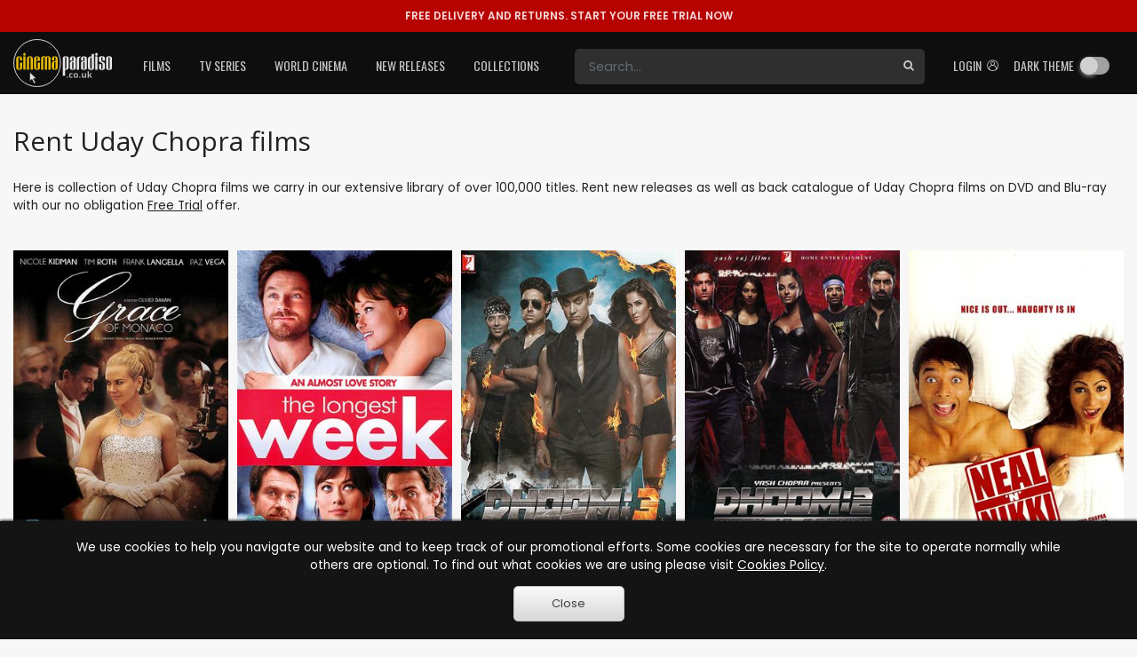

--- FILE ---
content_type: text/html; charset=utf-8
request_url: https://www.cinemaparadiso.co.uk/celebrity/uday-chopra
body_size: 96041
content:


<!DOCTYPE html >
<html>
<head id="Head1"><meta http-equiv="X-UA-Compatible" content="IE=edge" /><meta name="viewport" content="width=device-width, initial-scale=1" /><title>
	Uday Chopra films | DVD Rental | CinemaParadiso.co.uk
</title><meta content="Cinema Paradiso" name="author" /><meta http-equiv="content-language" content="en-gb" /><meta property="og:site_name" content="CinemaParadiso.co.uk" /><meta content="Copyright Cinema Paradiso 2003-2020. All Rights Reserved." name="dcterms.rights" /><meta name="msapplication-config" content="none" /><link rel="shortcut icon" href="/rental-dvds/rental/img/favicon.ico" type="image/x-icon" /><link href="https://fonts.googleapis.com/css2?family=Oswald:wght@400;500&amp;family=Poppins:wght@400;600;700&amp;display=swap" rel="stylesheet" /><link rel="preconnect" href="https://fonts.googleapis.com" /><link rel="preconnect" href="https://fonts.gstatic.com" crossorigin="" /><link href="https://fonts.googleapis.com/css2?family=Poppins:wght@500;800&amp;display=swap" rel="stylesheet" />
        <link href="https://fonts.googleapis.com/css?family=Open+Sans:300,400,600,700,800" rel="stylesheet">
        
            <link href="/rental-dvds/rental/20251026.min.css" type="text/css" rel="stylesheet"/>
        
    
    <meta property="og:url" content="https://www.cinemaparadiso.co.uk/celebrity/uday-chopra"/><link rel="canonical" href="https://www.cinemaparadiso.co.uk/celebrity/uday-chopra"/>

<meta property="og:title" content="Uday Chopra films | DVD Rental | CinemaParadiso.co.uk" ><meta name="description" content="Rent Uday Chopra films. Rent new releases as well as back catalog titles with Uday Chopra" /><meta property="og:description" content="Rent Uday Chopra films. Rent new releases as well as back catalog titles with Uday Chopra" ></head>
<body id="body" class="Chrome109 not-logged-in no-js pg-background toggle-dark-theme">
    <!-- Google Tag Manager -->
    <script>
        window.dataLayer = window.dataLayer || [];
        window.dataLayer.push(
        
        );
        (function (w, d, s, l, i) {
            w[l] = w[l] || []; w[l].push({
                'gtm.start':
                    new Date().getTime(), event: 'gtm.js'
            }); var f = d.getElementsByTagName(s)[0],
                j = d.createElement(s), dl = l != 'dataLayer' ? '&l=' + l : ''; j.async = true; j.src =
                    'https://www.googletagmanager.com/gtm.js?id=' + i + dl; f.parentNode.insertBefore(j, f);
        })(window, document, 'script', 'dataLayer', 'GTM-TT73ZJV');</script>
     
    
    <!-- Google Tag Manager (noscript) -->
    <noscript>
        <iframe src="https://www.googletagmanager.com/ns.html?id=GTM-TT73ZJV"
            height="0" width="0" style="display: none; visibility: hidden"></iframe>
    </noscript>
    <!-- End Google Tag Manager (noscript) -->

    
    
    <header id="header" class="toggle-dark-theme dark-theme has-topbar">
    <div id="pTopBar" class="alert alert-error alert-topbar">
	
        <a href='https://www.cinemaparadiso.co.uk/create-account'><span class="free-delivery-title">FREE DELIVERY AND RETURNS.&nbsp;</span>START YOUR FREE TRIAL NOW</a>
    
</div>
    <div id="navWrapper">
        <nav class="navbar navbar-expand-lg main-nav">
            <div class="container page-holder body-padding">
                <div class="logo-content">
                    <button id="toggleNavBtn" class="navbar-toggler collapsed" type="button" aria-controls="mainNavList" aria-expanded="false" aria-label="Toggle navigation">
                        <span class="navbar-toggler-icon"></span>
                    </button>
                    <a class="logo" href='https://www.cinemaparadiso.co.uk'>
                        <img src="/shared-w/images/logo.svg" alt="Cinema Paradiso" />
                    </a>
                </div>
                <div id="pSettings" class="right-box">
	
                    <ul class="navbar-nav">
                        <li id="searchToggle" class="nav-item search">
                            <a role="button" class="btn-search-toggle collapsed" aria-controls="searchForm" aria-expanded="false" aria-label="Toggle search">
                                <span class="ic cpi-search"></span>
                            </a>
                        </li>
                        <li id="login" class="nav-item">
                            <a id="hplLogIn" class="nav-link" href="https://www.cinemaparadiso.co.uk/account/login">
                                <span class="text">
                                    Login&nbsp;
                                </span>
                                <span class="ic cpi-user-2"></span>
                            </a>
                        </li>
                        <li id="darkMode" class="nav-item dark-mode-toggle-not-logged-in">
                            <div class="nav-link"><div class="dropdown-item dark-theme-btn-box"><span class="cpi-dark-theme icon"></span><div class="cp-checkbox-toggle"><label>Dark theme</label><input type="checkbox" class="cb-update-dark-theme"/></div></div></div>
                        </li>
                        
                        
                        
                        
                    </ul>
                
</div>
                <div id="pSearchForm" class="collapse">
	
                    <form id="form-search" name="form-search" class="search-box" method="post" action='https://www.cinemaparadiso.co.uk/catalog-w/Search.aspx'>
                        <div id="search-wrapper" class="search-group">
                            <input id="form-search-field" type="text" class="form-control search" name="form-search-field" placeholder="Search..." aria-label="Search" />
                            <button id="form-search-button" type="submit" class="btn-search">
                                <span class="ic cpi-search"></span>
                            </button>
                        </div>
                    </form>
                
</div>
                <div id="mainNavList" class="collapse navbar-collapse">
	
                    <ul class="navbar-nav">
                        <li class="nav-item dropdown">
                            <a id="filmsDropdown" class="nav-link dropdown-toggle" role="button" aria-expanded="false" href="https://www.cinemaparadiso.co.uk/films">Films</a>
                            <div id="hd_ctrHeader_ctl00_Films_new2_pDDMenu" class="dropdown-menu cp-menu-box menu-table" aria-labelledby="filmsDropdown">
		
    <div class="col">
        
        <a class="dropdown-item" href="https://www.cinemaparadiso.co.uk/films/cinema-paradisos-top-100-films">Cinema Paradiso's Top 100 Films</a>
        
    
        <a class="dropdown-item" href="https://www.cinemaparadiso.co.uk/films/films-coming-soon">Films Coming Soon</a>
        
    
        <a class="dropdown-item" href="https://www.cinemaparadiso.co.uk/films/films-in-cinema">Films in Cinema</a>
        
    
        <a class="dropdown-item" href="https://www.cinemaparadiso.co.uk/films/new-film-dvd-releases">New Film DVD Releases</a>
        
    
    </div>
    <div id="hd_ctrHeader_ctl00_Films_new2_pDivider" class="dropdown-divider">

		</div>
    <div class="col">
        <div class="col-content cp-scroll">
            <div class="items">
                
        <a class="dropdown-item" href="https://www.cinemaparadiso.co.uk/films/british-films">British Films</a>
        
    
        <a class="dropdown-item" href="https://www.cinemaparadiso.co.uk/films/action-and-adventure-films">Action & Adventure Films</a>
        
    
        <a class="dropdown-item" href="https://www.cinemaparadiso.co.uk/films/adult-films">Adult Films</a>
        
    
        <a class="dropdown-item" href="https://www.cinemaparadiso.co.uk/films/anime-and-animation-films">Anime & Animation Films</a>
        
    
        <a class="dropdown-item" href="https://www.cinemaparadiso.co.uk/films/bollywood-films">Bollywood Films</a>
        
    
        <a class="dropdown-item" href="https://www.cinemaparadiso.co.uk/films/children-and-family-films">Children & Family Films</a>
        
    
        <a class="dropdown-item" href="https://www.cinemaparadiso.co.uk/films/classic-films">Classic Films</a>
        
    
        <a class="dropdown-item" href="https://www.cinemaparadiso.co.uk/films/comedy-films">Comedy Films</a>
        
    
        <a class="dropdown-item" href="https://www.cinemaparadiso.co.uk/films/documentary-films">Documentary Films</a>
        
    
        <a class="dropdown-item" href="https://www.cinemaparadiso.co.uk/films/drama-films">Drama Films</a>
        
    
        <a class="dropdown-item" href="https://www.cinemaparadiso.co.uk/films/collections">Film Collections</a>
        
    
        <a class="dropdown-item" href="https://www.cinemaparadiso.co.uk/films/horror-films">Horror Films</a>
        
    
        <a class="dropdown-item" href="https://www.cinemaparadiso.co.uk/films/lesbian-and-gay-films">Lesbian & Gay Films</a>
        
    
        <a class="dropdown-item" href="https://www.cinemaparadiso.co.uk/films/music-and-musicals-films">Music & Musicals Films</a>
        
    
        <a class="dropdown-item" href="https://www.cinemaparadiso.co.uk/films/performing-arts-films">Performing Arts Films</a>
        
    
        <a class="dropdown-item" href="https://www.cinemaparadiso.co.uk/films/romantic-films">Romantic Films</a>
        
    
        <a class="dropdown-item" href="https://www.cinemaparadiso.co.uk/films/sci-fi-and-fantasy-films">Sci-Fi & Fantasy Films</a>
        
    
        <a class="dropdown-item" href="https://www.cinemaparadiso.co.uk/films/special-interest-films">Special Interest Films</a>
        
    
        <a class="dropdown-item" href="https://www.cinemaparadiso.co.uk/films/sports-and-sport-films">Sports & Sport Films</a>
        
    
        <a class="dropdown-item" href="https://www.cinemaparadiso.co.uk/films/thriller-films">Thriller Films</a>
        
    
            </div>
        </div>
    </div>

	</div>

                        </li>
                        <li class="nav-item dropdown">
                            <a id="tvSeriesDropdown" class="nav-link dropdown-toggle" role="button" aria-expanded="false" href="https://www.cinemaparadiso.co.uk/tv-series">TV Series</a>
                            <div id="hd_ctrHeader_ctl00_TVSeries_new2_pDDMenu" class="dropdown-menu cp-menu-box menu-table" aria-labelledby="tvSeriesDropdown">
		
    <div class="col">
        
        <a class="dropdown-item" href="https://www.cinemaparadiso.co.uk/tv-series/new-tv-releases">New TV Series</a>
        
    
        <a class="dropdown-item" href="https://www.cinemaparadiso.co.uk/tv-series/top-100-tv-series">Top 100 TV Series</a>
        
    
        <a class="dropdown-item" href="https://www.cinemaparadiso.co.uk/tv-series/tv-series-coming-soon">TV Series Coming Soon</a>
        
    
    </div>
    <div id="hd_ctrHeader_ctl00_TVSeries_new2_pDivider" class="dropdown-divider">

		</div>
    <div class="col">
        <div class="col-content cp-scroll">
            <div class="items">
                
        <a class="dropdown-item" href="https://www.cinemaparadiso.co.uk/tv-series/british-tv">British TV</a>
        
    
        <a class="dropdown-item" href="https://www.cinemaparadiso.co.uk/films/children-and-family-films/kids-tv">Kid's TV</a>
        
    
        <a class="dropdown-item" href="https://www.cinemaparadiso.co.uk/tv-series/tv-action-and-adventure">TV Action & Adventure</a>
        
    
        <a class="dropdown-item" href="https://www.cinemaparadiso.co.uk/tv-series/tv-animated-comedies">TV Animated Comedies</a>
        
    
        <a class="dropdown-item" href="https://www.cinemaparadiso.co.uk/tv-series/tv-anime-and-animation">TV Anime & Animation</a>
        
    
        <a class="dropdown-item" href="https://www.cinemaparadiso.co.uk/tv-series/tv-children-and-family">TV Children & Family</a>
        
    
        <a class="dropdown-item" href="https://www.cinemaparadiso.co.uk/tv-series/tv-classics">TV Classics</a>
        
    
        <a class="dropdown-item" href="https://www.cinemaparadiso.co.uk/tv-series/tv-comedies">TV Comedies</a>
        
    
        <a class="dropdown-item" href="https://www.cinemaparadiso.co.uk/tv-series/tv-courtroom-dramas">TV Courtroom Dramas</a>
        
    
        <a class="dropdown-item" href="https://www.cinemaparadiso.co.uk/tv-series/tv-crimes">TV Crimes</a>
        
    
        <a class="dropdown-item" href="https://www.cinemaparadiso.co.uk/tv-series/tv-documentaries">TV Documentaries</a>
        
    
        <a class="dropdown-item" href="https://www.cinemaparadiso.co.uk/tv-series/tv-dramas">TV Dramas</a>
        
    
        <a class="dropdown-item" href="https://www.cinemaparadiso.co.uk/tv-series/tv-general">TV General</a>
        
    
        <a class="dropdown-item" href="https://www.cinemaparadiso.co.uk/tv-series/tv-horror">TV Horror</a>
        
    
        <a class="dropdown-item" href="https://www.cinemaparadiso.co.uk/tv-series/tv-medical-dramas">TV Medical Dramas</a>
        
    
        <a class="dropdown-item" href="https://www.cinemaparadiso.co.uk/tv-series/tv-military-and-war-dramas">TV Military & War Dramas</a>
        
    
        <a class="dropdown-item" href="https://www.cinemaparadiso.co.uk/tv-series/tv-mysteries">TV Mysteries</a>
        
    
        <a class="dropdown-item" href="https://www.cinemaparadiso.co.uk/tv-series/political">TV Political</a>
        
    
        <a class="dropdown-item" href="https://www.cinemaparadiso.co.uk/tv-series/tv-reality-programming">TV Reality Programming</a>
        
    
        <a class="dropdown-item" href="https://www.cinemaparadiso.co.uk/tv-series/tv-romance">TV Romance</a>
        
    
        <a class="dropdown-item" href="https://www.cinemaparadiso.co.uk/tv-series/tv-sci-fi-and-fantasy">TV Sci-Fi & Fantasy</a>
        
    
        <a class="dropdown-item" href="https://www.cinemaparadiso.co.uk/tv-series/collections">TV Series Collections</a>
        
    
        <a class="dropdown-item" href="https://www.cinemaparadiso.co.uk/tv-series/tv-sitcoms">TV Sitcoms</a>
        
    
        <a class="dropdown-item" href="https://www.cinemaparadiso.co.uk/tv-series/tv-soaps">TV Soaps</a>
        
    
        <a class="dropdown-item" href="https://www.cinemaparadiso.co.uk/tv-series/tv-teen-dramas">TV Teen Dramas</a>
        
    
        <a class="dropdown-item" href="https://www.cinemaparadiso.co.uk/tv-series/tv-thrillers">TV Thrillers</a>
        
    
        <a class="dropdown-item" href="https://www.cinemaparadiso.co.uk/tv-series/tv-westerns">TV Westerns</a>
        
    
            </div>
        </div>
    </div>

	</div>

                        </li>
                        <li class="nav-item dropdown">
                            <a id="worldCinemaDropdown" class="nav-link dropdown-toggle" role="button" aria-expanded="false" href="https://www.cinemaparadiso.co.uk/world-cinema">World Cinema</a>
                            <div id="hd_ctrHeader_ctl00_WorldCinema_new2_pDDMenu" class="dropdown-menu cp-menu-box menu-table" aria-labelledby="worldCinemaDropdown">
		
    <div class="col">
        
        <a class="dropdown-item" href="https://www.cinemaparadiso.co.uk/world-cinema/new-world-cinema-releases">New World Cinema Releases</a>
        
    
        <a class="dropdown-item" href="https://www.cinemaparadiso.co.uk/world-cinema/top-100-films">Top 100 Films</a>
        
    
        <a class="dropdown-item" href="https://www.cinemaparadiso.co.uk/world-cinema/world-cinema-films-coming-soon">World Cinema Films Coming Soon</a>
        
    
    </div>
    <div id="hd_ctrHeader_ctl00_WorldCinema_new2_pDivider" class="dropdown-divider">

		</div>
    <div class="col">
        <div class="col-content cp-scroll">
            <div class="items">
                
        <a class="dropdown-item" href="https://www.cinemaparadiso.co.uk/world-cinema/afghanistan-films">Afghanistan films</a>
        
    
        <a class="dropdown-item" href="https://www.cinemaparadiso.co.uk/world-cinema/albanian-films">Albanian films</a>
        
    
        <a class="dropdown-item" href="https://www.cinemaparadiso.co.uk/world-cinema/algerian-films">Algerian films</a>
        
    
        <a class="dropdown-item" href="https://www.cinemaparadiso.co.uk/world-cinema/argentinian-films">Argentinian films</a>
        
    
        <a class="dropdown-item" href="https://www.cinemaparadiso.co.uk/world-cinema/australian-films">Australian films</a>
        
    
        <a class="dropdown-item" href="https://www.cinemaparadiso.co.uk/world-cinema/austrian-films">Austrian films</a>
        
    
        <a class="dropdown-item" href="https://www.cinemaparadiso.co.uk/world-cinema/bangladeshi-films">Bangladeshi films</a>
        
    
        <a class="dropdown-item" href="https://www.cinemaparadiso.co.uk/world-cinema/belgian-films">Belgian films</a>
        
    
        <a class="dropdown-item" href="https://www.cinemaparadiso.co.uk/world-cinema/bolivian-films">Bolivian films</a>
        
    
        <a class="dropdown-item" href="https://www.cinemaparadiso.co.uk/world-cinema/bosnian-films">Bosnian films</a>
        
    
        <a class="dropdown-item" href="https://www.cinemaparadiso.co.uk/world-cinema/brazilian-films">Brazilian films</a>
        
    
        <a class="dropdown-item" href="https://www.cinemaparadiso.co.uk/world-cinema/bulgarian-films">Bulgarian films</a>
        
    
        <a class="dropdown-item" href="https://www.cinemaparadiso.co.uk/world-cinema/cambodian-films">Cambodian films</a>
        
    
        <a class="dropdown-item" href="https://www.cinemaparadiso.co.uk/world-cinema/canadian-films">Canadian films</a>
        
    
        <a class="dropdown-item" href="https://www.cinemaparadiso.co.uk/world-cinema/chilean-films">Chilean films</a>
        
    
        <a class="dropdown-item" href="https://www.cinemaparadiso.co.uk/world-cinema/chinese-films">Chinese films</a>
        
    
        <a class="dropdown-item" href="https://www.cinemaparadiso.co.uk/world-cinema/colombian-films">Colombian films</a>
        
    
        <a class="dropdown-item" href="https://www.cinemaparadiso.co.uk/world-cinema/croatian-films">Croatian films</a>
        
    
        <a class="dropdown-item" href="https://www.cinemaparadiso.co.uk/world-cinema/cuban-films">Cuban films</a>
        
    
        <a class="dropdown-item" href="https://www.cinemaparadiso.co.uk/world-cinema/czech-films">Czech films</a>
        
    
        <a class="dropdown-item" href="https://www.cinemaparadiso.co.uk/world-cinema/czechoslovakian-films">Czechoslovakian films</a>
        
    
        <a class="dropdown-item" href="https://www.cinemaparadiso.co.uk/world-cinema/danish-films">Danish films</a>
        
    
        <a class="dropdown-item" href="https://www.cinemaparadiso.co.uk/world-cinema/dutch-films">Dutch films</a>
        
    
        <a class="dropdown-item" href="https://www.cinemaparadiso.co.uk/world-cinema/egyptian-films">Egyptian films</a>
        
    
        <a class="dropdown-item" href="https://www.cinemaparadiso.co.uk/world-cinema/estonian-films">Estonian films</a>
        
    
        <a class="dropdown-item" href="https://www.cinemaparadiso.co.uk/world-cinema/ethiopian-films">Ethiopian films</a>
        
    
        <a class="dropdown-item" href="https://www.cinemaparadiso.co.uk/world-cinema/finnish-films">Finnish films</a>
        
    
        <a class="dropdown-item" href="https://www.cinemaparadiso.co.uk/world-cinema/french-films">French films</a>
        
    
        <a class="dropdown-item" href="https://www.cinemaparadiso.co.uk/world-cinema/georgian-films">Georgian films</a>
        
    
        <a class="dropdown-item" href="https://www.cinemaparadiso.co.uk/world-cinema/german-films">German films</a>
        
    
        <a class="dropdown-item" href="https://www.cinemaparadiso.co.uk/world-cinema/greek-films">Greek films</a>
        
    
        <a class="dropdown-item" href="https://www.cinemaparadiso.co.uk/world-cinema/guatemala">Guatemala</a>
        
    
        <a class="dropdown-item" href="https://www.cinemaparadiso.co.uk/world-cinema/holland-films">Holland films</a>
        
    
        <a class="dropdown-item" href="https://www.cinemaparadiso.co.uk/world-cinema/hong-kong-films">Hong Kong films</a>
        
    
        <a class="dropdown-item" href="https://www.cinemaparadiso.co.uk/world-cinema/hungarian-films">Hungarian films</a>
        
    
        <a class="dropdown-item" href="https://www.cinemaparadiso.co.uk/world-cinema/icelandic-films">Icelandic films</a>
        
    
        <a class="dropdown-item" href="https://www.cinemaparadiso.co.uk/world-cinema/indian-films">Indian films</a>
        
    
        <a class="dropdown-item" href="https://www.cinemaparadiso.co.uk/world-cinema/indonesian-films">Indonesian films</a>
        
    
        <a class="dropdown-item" href="https://www.cinemaparadiso.co.uk/world-cinema/iranian-films">Iranian films</a>
        
    
        <a class="dropdown-item" href="https://www.cinemaparadiso.co.uk/world-cinema/iraqi-films">Iraqi films</a>
        
    
        <a class="dropdown-item" href="https://www.cinemaparadiso.co.uk/world-cinema/irish-films">Irish films</a>
        
    
        <a class="dropdown-item" href="https://www.cinemaparadiso.co.uk/world-cinema/israeli-films">Israeli films</a>
        
    
        <a class="dropdown-item" href="https://www.cinemaparadiso.co.uk/world-cinema/italian-films">Italian films</a>
        
    
        <a class="dropdown-item" href="https://www.cinemaparadiso.co.uk/world-cinema/jamaican-films">Jamaican films</a>
        
    
        <a class="dropdown-item" href="https://www.cinemaparadiso.co.uk/world-cinema/japanese-films">Japanese films</a>
        
    
        <a class="dropdown-item" href="https://www.cinemaparadiso.co.uk/world-cinema/kazakhstani-films">Kazakhstani films</a>
        
    
        <a class="dropdown-item" href="https://www.cinemaparadiso.co.uk/world-cinema/kenyan-films">Kenyan films</a>
        
    
        <a class="dropdown-item" href="https://www.cinemaparadiso.co.uk/world-cinema/korean-films">Korean films</a>
        
    
        <a class="dropdown-item" href="https://www.cinemaparadiso.co.uk/world-cinema/kyrgyzstani-films">Kyrgyzstani films</a>
        
    
        <a class="dropdown-item" href="https://www.cinemaparadiso.co.uk/world-cinema/latvian-films">Latvian films</a>
        
    
        <a class="dropdown-item" href="https://www.cinemaparadiso.co.uk/world-cinema/lebanese-films">Lebanese films</a>
        
    
        <a class="dropdown-item" href="https://www.cinemaparadiso.co.uk/world-cinema/lithuanian-films">Lithuanian films</a>
        
    
        <a class="dropdown-item" href="https://www.cinemaparadiso.co.uk/world-cinema/luxembourgian-films">Luxembourgian films</a>
        
    
        <a class="dropdown-item" href="https://www.cinemaparadiso.co.uk/world-cinema/malaysian-films">Malaysian films</a>
        
    
        <a class="dropdown-item" href="https://www.cinemaparadiso.co.uk/world-cinema/malian-films">Malian films</a>
        
    
        <a class="dropdown-item" href="https://www.cinemaparadiso.co.uk/world-cinema/mexican-films">Mexican films</a>
        
    
        <a class="dropdown-item" href="https://www.cinemaparadiso.co.uk/world-cinema/mongolian-films">Mongolian films</a>
        
    
        <a class="dropdown-item" href="https://www.cinemaparadiso.co.uk/world-cinema/moroccan-films">Moroccan films</a>
        
    
        <a class="dropdown-item" href="https://www.cinemaparadiso.co.uk/world-cinema/nepali-films">Nepali films</a>
        
    
        <a class="dropdown-item" href="https://www.cinemaparadiso.co.uk/world-cinema/new-zealands-films">New Zealand's films</a>
        
    
        <a class="dropdown-item" href="https://www.cinemaparadiso.co.uk/world-cinema/nigerian-films">Nigerian films</a>
        
    
        <a class="dropdown-item" href="https://www.cinemaparadiso.co.uk/world-cinema/norwegian-films">Norwegian films</a>
        
    
        <a class="dropdown-item" href="https://www.cinemaparadiso.co.uk/world-cinema/pakistani-films">Pakistani films</a>
        
    
        <a class="dropdown-item" href="https://www.cinemaparadiso.co.uk/world-cinema/palestinian-films">Palestinian films</a>
        
    
        <a class="dropdown-item" href="https://www.cinemaparadiso.co.uk/world-cinema/peruvian-films">Peruvian films</a>
        
    
        <a class="dropdown-item" href="https://www.cinemaparadiso.co.uk/world-cinema/philippine-films">Philippine films</a>
        
    
        <a class="dropdown-item" href="https://www.cinemaparadiso.co.uk/world-cinema/polish-films">Polish films</a>
        
    
        <a class="dropdown-item" href="https://www.cinemaparadiso.co.uk/world-cinema/portuguese-films">Portuguese films</a>
        
    
        <a class="dropdown-item" href="https://www.cinemaparadiso.co.uk/world-cinema/puerto-rican-films">Puerto Rican films</a>
        
    
        <a class="dropdown-item" href="https://www.cinemaparadiso.co.uk/world-cinema/republic-of-macedonia-films">Republic of Macedonia films</a>
        
    
        <a class="dropdown-item" href="https://www.cinemaparadiso.co.uk/world-cinema/romanian-films">Romanian films</a>
        
    
        <a class="dropdown-item" href="https://www.cinemaparadiso.co.uk/world-cinema/russian-films">Russian films</a>
        
    
        <a class="dropdown-item" href="https://www.cinemaparadiso.co.uk/world-cinema/saudi-arabian-films">Saudi Arabian films</a>
        
    
        <a class="dropdown-item" href="https://www.cinemaparadiso.co.uk/world-cinema/senegal-films">Senegal films</a>
        
    
        <a class="dropdown-item" href="https://www.cinemaparadiso.co.uk/world-cinema/serbian-films">Serbian films</a>
        
    
        <a class="dropdown-item" href="https://www.cinemaparadiso.co.uk/world-cinema/singaporean-films">Singaporean films</a>
        
    
        <a class="dropdown-item" href="https://www.cinemaparadiso.co.uk/world-cinema/slovakia">Slovakia</a>
        
    
        <a class="dropdown-item" href="https://www.cinemaparadiso.co.uk/world-cinema/slovenian-films">Slovenian films</a>
        
    
        <a class="dropdown-item" href="https://www.cinemaparadiso.co.uk/world-cinema/south-african-films">South African films</a>
        
    
        <a class="dropdown-item" href="https://www.cinemaparadiso.co.uk/world-cinema/soviet-union-films">Soviet Union films</a>
        
    
        <a class="dropdown-item" href="https://www.cinemaparadiso.co.uk/world-cinema/spanish-films">Spanish films</a>
        
    
        <a class="dropdown-item" href="https://www.cinemaparadiso.co.uk/world-cinema/sri-lankan-films">Sri Lankan films</a>
        
    
        <a class="dropdown-item" href="https://www.cinemaparadiso.co.uk/world-cinema/swedish-films">Swedish films</a>
        
    
        <a class="dropdown-item" href="https://www.cinemaparadiso.co.uk/world-cinema/swiss-films">Swiss films</a>
        
    
        <a class="dropdown-item" href="https://www.cinemaparadiso.co.uk/world-cinema/taiwanese-films">Taiwanese films</a>
        
    
        <a class="dropdown-item" href="https://www.cinemaparadiso.co.uk/world-cinema/thai-films">Thai films</a>
        
    
        <a class="dropdown-item" href="https://www.cinemaparadiso.co.uk/world-cinema/tunisian-films">Tunisian films</a>
        
    
        <a class="dropdown-item" href="https://www.cinemaparadiso.co.uk/world-cinema/turkish-films">Turkish films</a>
        
    
        <a class="dropdown-item" href="https://www.cinemaparadiso.co.uk/world-cinema/ugandan-films">Uganda</a>
        
    
        <a class="dropdown-item" href="https://www.cinemaparadiso.co.uk/world-cinema/ukrainian-films">Ukrainian films</a>
        
    
        <a class="dropdown-item" href="https://www.cinemaparadiso.co.uk/world-cinema/united-arab-emirates-films">United Arab Emirates films</a>
        
    
        <a class="dropdown-item" href="https://www.cinemaparadiso.co.uk/world-cinema/uruguayan-films">Uruguayan films</a>
        
    
        <a class="dropdown-item" href="https://www.cinemaparadiso.co.uk/world-cinema/venezuela-films">Venezuela films</a>
        
    
        <a class="dropdown-item" href="https://www.cinemaparadiso.co.uk/world-cinema/vietnamese-films">Vietnamese films</a>
        
    
        <a class="dropdown-item" href="https://www.cinemaparadiso.co.uk/world-cinema/yugoslavian-films">Yugoslavian films</a>
        
    
        <a class="dropdown-item" href="https://www.cinemaparadiso.co.uk/world-cinema/action-and-adventure">Action & Adventure</a>
        
    
        <a class="dropdown-item" href="https://www.cinemaparadiso.co.uk/world-cinema/adult">Adult</a>
        
    
        <a class="dropdown-item" href="https://www.cinemaparadiso.co.uk/world-cinema/anime-and-animation">Anime & Animation</a>
        
    
        <a class="dropdown-item" href="https://www.cinemaparadiso.co.uk/world-cinema/bollywood">Bollywood</a>
        
    
        <a class="dropdown-item" href="https://www.cinemaparadiso.co.uk/world-cinema/children-and-family">Children & Family</a>
        
    
        <a class="dropdown-item" href="https://www.cinemaparadiso.co.uk/world-cinema/classics">Classics</a>
        
    
        <a class="dropdown-item" href="https://www.cinemaparadiso.co.uk/world-cinema/comedy">Comedy</a>
        
    
        <a class="dropdown-item" href="https://www.cinemaparadiso.co.uk/world-cinema/documentary">Documentary</a>
        
    
        <a class="dropdown-item" href="https://www.cinemaparadiso.co.uk/world-cinema/drama">Drama</a>
        
    
        <a class="dropdown-item" href="https://www.cinemaparadiso.co.uk/world-cinema/horror">Horror</a>
        
    
        <a class="dropdown-item" href="https://www.cinemaparadiso.co.uk/world-cinema/lesbian-and-gay">Lesbian & Gay</a>
        
    
        <a class="dropdown-item" href="https://www.cinemaparadiso.co.uk/world-cinema/music-and-musicals">Music & Musicals</a>
        
    
        <a class="dropdown-item" href="https://www.cinemaparadiso.co.uk/world-cinema/performing-arts">Performing Arts</a>
        
    
        <a class="dropdown-item" href="https://www.cinemaparadiso.co.uk/world-cinema/romance">Romance</a>
        
    
        <a class="dropdown-item" href="https://www.cinemaparadiso.co.uk/world-cinema/sci-fi-and-fantasy">Sci-Fi & Fantasy</a>
        
    
        <a class="dropdown-item" href="https://www.cinemaparadiso.co.uk/world-cinema/special-interest">Special Interest</a>
        
    
        <a class="dropdown-item" href="https://www.cinemaparadiso.co.uk/world-cinema/sports-and-sport-films">Sports & Sport Films</a>
        
    
        <a class="dropdown-item" href="https://www.cinemaparadiso.co.uk/world-cinema/thrillers">Thrillers</a>
        
    
            </div>
        </div>
    </div>

	</div>

                        </li>
                        <li class="nav-item dropdown">
                            <a id="newReleasesDropdown" class="nav-link dropdown-toggle" role="button" aria-expanded="false" href="https://www.cinemaparadiso.co.uk/new-releases">New Releases</a>
                            <div id="hd_ctrHeader_ctl00_NewReleases_new2_pDDMenu" class="dropdown-menu cp-menu-box" aria-labelledby="newReleasesDropdown">
		
    <div class="col">
        
        <a class="dropdown-item" href="https://www.cinemaparadiso.co.uk/films/new-film-releases">New Film Releases</a>
        
    
        <a class="dropdown-item" href="https://www.cinemaparadiso.co.uk/tv-series/new-tv-releases">New TV Series</a>
        
    
        <a class="dropdown-item" href="https://www.cinemaparadiso.co.uk/world-cinema/new-world-cinema-releases">New World Cinema Releases</a>
        
    
        <a class="dropdown-item" href="https://www.cinemaparadiso.co.uk/news/">News</a>
        
    
    </div>
    
    <div class="col">
        <div class="col-content cp-scroll">
            <div class="items">
                
            </div>
        </div>
    </div>

	</div>

                        </li>
                        <li class="nav-item dropdown">
                            <a id="collectionsDropdown" class="nav-link dropdown-toggle" role="button" aria-expanded="false" href="https://www.cinemaparadiso.co.uk/collections">Collections</a>
                            <div id="hd_ctrHeader_ctl00_Collections_new2_pDDMenu" class="dropdown-menu cp-menu-box" aria-labelledby="collectionsDropdown">
		
    <div class="col">
        
        <a class="dropdown-item" href="https://www.cinemaparadiso.co.uk/films/collections">Film Collections</a>
        
    
        <a class="dropdown-item" href="https://www.cinemaparadiso.co.uk/tv-series/collections">TV Series Collections</a>
        
    
        <a class="dropdown-item" href="https://www.cinemaparadiso.co.uk/award-winners">Award Winners</a>
        
    
        <a class="dropdown-item" href="https://www.cinemaparadiso.co.uk/award-winners/nominations/bafta-2025.aspx">BAFTA Voting 2025</a>
        
    
        <a class="dropdown-item" href="https://www.cinemaparadiso.co.uk/award-winners/nominations/oscar-2025.aspx">Oscar Voting 2025</a>
        
    
        <div class="dropdown-divider">

		</div>
        
    
        <a class="dropdown-item" href="https://www.cinemaparadiso.co.uk/films/collections/film-history/the-history-of-film/cinema-paradisos-2025-centenary-club-october--december-part-2">Cinema Paradiso's 2025 Centenary Club: October - December: Part 2</a>
        
    
        <a class="dropdown-item" href="https://www.cinemaparadiso.co.uk/films/collections/film-history/the-history-of-film/cinema-paradisos-2025-centenary-club-october--december-part-1">Cinema Paradiso's 2025 Centenary Club: October - December: Part 1</a>
        
    
        <a class="dropdown-item" href="https://www.cinemaparadiso.co.uk/films/collections/the-instant-experts-guide/remembering-rob-reiner-an-instant-experts-special">Remembering Rob Reiner: An Instant Expert's Special</a>
        
    
    </div>
    
    <div class="col">
        <div class="col-content cp-scroll">
            <div class="items">
                
            </div>
        </div>
    </div>

	</div>

                        </li>
                        
                        <li id="darkModeMobile" class="nav-item dark-mode-toggle-not-logged-in-mobile">
                            <div class="nav-link"><div class="dropdown-item dark-theme-btn-box"><span class="cpi-dark-theme icon"></span><div class="cp-checkbox-toggle"><label>Dark theme</label><input type="checkbox" class="cb-update-dark-theme"/></div></div></div>
                        </li>
                    </ul>
                
</div>
                <div id="notificationsMobile" class="collapse navbar-collapse"></div>
                <div id="customerMenuMobile" class="collapse navbar-collapse">
                    
                </div>
            </div>
        </nav>
    </div>
    <div id="loader-line"></div>
</header>
<div class="header-spacer"></div>


    
    
    

    <div class="page-holder body-padding film-catalog">
        
        
    <h1>
        Rent Uday Chopra films</h1>
    <p class="intro">
        Here is collection of Uday Chopra films we carry in our extensive library of over 100,000 titles. Rent new releases as well as back catalogue of Uday Chopra films on DVD and Blu-ray with our no obligation <a href="https://www.cinemaparadiso.co.uk/create-account">Free Trial</a> offer.
    </p>
    <div id="people-page">
        

<div class="celebrities-alphabet">
    
</div>
<div id="mB_mmB_ctrP_ctrBaseSlider_p" class="cp-slick-slider slick-slider clearfix  show-film-details-pop">
	
        
        <div id="mB_mmB_ctrP_ctrBaseSlider_ctl00_r_el_0" class="el image-view slick-slide" data-filmid="161523">
		
            <div class="inner">
                <a href="https://www.cinemaparadiso.co.uk/rentals/grace-of-monaco-161523.html"><img title="Grace of Monaco Online DVD Rental" class="i" src="https://cdn-2.cinemaparadiso.co.uk/1410110615433_l.jpg" /></a>
                <span class="touch-box"></span>
                <span class="a-box">
                    <div class="lst-btn btn-sze col-red"><a href="https://www.cinemaparadiso.co.uk/create-account">Sign up</a></div><div class="star-box full-rate created" data-type="WithNotInterestedButton" data-filmid="161523" data-userrating="-1" data-filmrating="2.9"><span title="Not interested" class="star not-interested cpi-blocked" data-rating="0"></span><span title="Click to rate 'Hated It'" class="star film-rating cpi-star-full" data-rating="1"></span><span title="Click to rate 'Did not Like It'" class="star film-rating cpi-star-full" data-rating="2"></span><div class="partial-star-box"><span title="Click to rate 'Liked It'" class="star film-rating cpi-star-75" data-rating="3"></span><span title="Click to rate 'Liked It'" class="star empty cpi-star-full" data-rating="3"></span></div><span title="Click to rate 'Really Liked It'" class="star empty cpi-star-full" data-rating="4"></span><span title="Click to rate 'Loved It'" class="star empty cpi-star-full" data-rating="5"></span></div></span><span title="Show details" class="show-preview"></span>
            </div>
            <div class="title">
                <a href="https://www.cinemaparadiso.co.uk/rentals/grace-of-monaco-161523.html">Grace of Monaco</a>
            </div>
        
	</div>
    
        
        <div id="mB_mmB_ctrP_ctrBaseSlider_ctl00_r_el_1" class="el image-view slick-slide" data-filmid="170650">
		
            <div class="inner">
                <a href="https://www.cinemaparadiso.co.uk/rentals/the-longest-week-170650.html"><img title="The Longest Week Online DVD Rental" class="i" src="https://cdn-2.cinemaparadiso.co.uk/14090512124313_l.jpg" /></a>
                <span class="touch-box"></span>
                <span class="a-box">
                    <div class="lst-btn btn-sze col-red"><a href="https://www.cinemaparadiso.co.uk/create-account">Sign up</a></div><div class="star-box full-rate created" data-type="WithNotInterestedButton" data-filmid="170650" data-userrating="-1" data-filmrating="2.9"><span title="Not interested" class="star not-interested cpi-blocked" data-rating="0"></span><span title="Click to rate 'Hated It'" class="star film-rating cpi-star-full" data-rating="1"></span><span title="Click to rate 'Did not Like It'" class="star film-rating cpi-star-full" data-rating="2"></span><div class="partial-star-box"><span title="Click to rate 'Liked It'" class="star film-rating cpi-star-75" data-rating="3"></span><span title="Click to rate 'Liked It'" class="star empty cpi-star-full" data-rating="3"></span></div><span title="Click to rate 'Really Liked It'" class="star empty cpi-star-full" data-rating="4"></span><span title="Click to rate 'Loved It'" class="star empty cpi-star-full" data-rating="5"></span></div></span><span title="Show details" class="show-preview"></span>
            </div>
            <div class="title">
                <a href="https://www.cinemaparadiso.co.uk/rentals/the-longest-week-170650.html">The Longest Week</a>
            </div>
        
	</div>
    
        
        <div id="mB_mmB_ctrP_ctrBaseSlider_ctl00_r_el_2" class="el image-view slick-slide" data-filmid="165098">
		
            <div class="inner">
                <a href="https://www.cinemaparadiso.co.uk/rentals/dhoom-3-165098.html"><img title="Dhoom 3 Online DVD Rental" class="i" src="https://cdn-2.cinemaparadiso.co.uk/15011209113212_l.jpg" /></a>
                <span class="touch-box"></span>
                <span class="a-box">
                    <div class="lst-btn btn-sze col-red"><a href="https://www.cinemaparadiso.co.uk/create-account">Sign up</a></div><div class="star-box full-rate created" data-type="WithNotInterestedButton" data-filmid="165098" data-userrating="-1" data-filmrating="3.1"><span title="Not interested" class="star not-interested cpi-blocked" data-rating="0"></span><span title="Click to rate 'Hated It'" class="star film-rating cpi-star-full" data-rating="1"></span><span title="Click to rate 'Did not Like It'" class="star film-rating cpi-star-full" data-rating="2"></span><span title="Click to rate 'Liked It'" class="star film-rating cpi-star-full" data-rating="3"></span><span title="Click to rate 'Really Liked It'" class="star empty cpi-star-full" data-rating="4"></span><span title="Click to rate 'Loved It'" class="star empty cpi-star-full" data-rating="5"></span></div></span><span title="Show details" class="show-preview"></span>
            </div>
            <div class="title">
                <a href="https://www.cinemaparadiso.co.uk/rentals/dhoom-3-165098.html">Dhoom 3</a>
            </div>
        
	</div>
    
        
        <div id="mB_mmB_ctrP_ctrBaseSlider_ctl00_r_el_3" class="el image-view slick-slide" data-filmid="14913">
		
            <div class="inner">
                <a href="https://www.cinemaparadiso.co.uk/rentals/dhoom-2-14913.html"><img title="Dhoom 2 Online DVD Rental" class="i" src="https://cdn-2.cinemaparadiso.co.uk/1405191132211_l.jpg" /></a>
                <span class="touch-box"></span>
                <span class="a-box">
                    <div class="lst-btn btn-sze col-red"><a href="https://www.cinemaparadiso.co.uk/create-account">Sign up</a></div><div class="star-box full-rate created" data-type="WithNotInterestedButton" data-filmid="14913" data-userrating="-1" data-filmrating="3.4"><span title="Not interested" class="star not-interested cpi-blocked" data-rating="0"></span><span title="Click to rate 'Hated It'" class="star film-rating cpi-star-full" data-rating="1"></span><span title="Click to rate 'Did not Like It'" class="star film-rating cpi-star-full" data-rating="2"></span><span title="Click to rate 'Liked It'" class="star film-rating cpi-star-full" data-rating="3"></span><div class="partial-star-box"><span title="Click to rate 'Really Liked It'" class="star film-rating cpi-star-50" data-rating="4"></span><span title="Click to rate 'Really Liked It'" class="star empty cpi-star-full" data-rating="4"></span></div><span title="Click to rate 'Loved It'" class="star empty cpi-star-full" data-rating="5"></span></div></span><span title="Show details" class="show-preview"></span>
            </div>
            <div class="title">
                <a href="https://www.cinemaparadiso.co.uk/rentals/dhoom-2-14913.html">Dhoom 2</a>
            </div>
        
	</div>
    
        
        <div id="mB_mmB_ctrP_ctrBaseSlider_ctl00_r_el_4" class="el image-view slick-slide" data-filmid="44944">
		
            <div class="inner">
                <a href="https://www.cinemaparadiso.co.uk/rentals/neal-n-nikki-44944.html"><img title="Neal &#39;N&#39; Nikki Online DVD Rental" class="i" src="https://cdn-2.cinemaparadiso.co.uk/2111111125251_l.jpg" /></a>
                <span class="touch-box"></span>
                <span class="a-box">
                    <div class="lst-btn btn-sze col-red"><a href="https://www.cinemaparadiso.co.uk/create-account">Sign up</a></div><div class="star-box full-rate created" data-type="WithNotInterestedButton" data-filmid="44944" data-userrating="-1" data-filmrating="2"><span title="Not interested" class="star not-interested cpi-blocked" data-rating="0"></span><span title="Click to rate 'Hated It'" class="star film-rating cpi-star-full" data-rating="1"></span><span title="Click to rate 'Did not Like It'" class="star film-rating cpi-star-full" data-rating="2"></span><span title="Click to rate 'Liked It'" class="star empty cpi-star-full" data-rating="3"></span><span title="Click to rate 'Really Liked It'" class="star empty cpi-star-full" data-rating="4"></span><span title="Click to rate 'Loved It'" class="star empty cpi-star-full" data-rating="5"></span></div></span><span title="Show details" class="show-preview"></span>
            </div>
            <div class="title">
                <a href="https://www.cinemaparadiso.co.uk/rentals/neal-n-nikki-44944.html">Neal 'N' Nikki</a>
            </div>
        
	</div>
    
        
        <div id="mB_mmB_ctrP_ctrBaseSlider_ctl00_r_el_5" class="el image-view slick-slide" data-filmid="10915">
		
            <div class="inner">
                <a href="https://www.cinemaparadiso.co.uk/rentals/dhoom-10915.html"><img title="Dhoom Online DVD Rental" class="i" src="https://cdn-2.cinemaparadiso.co.uk/12070202065015_l.jpg" /></a>
                <span class="touch-box"></span>
                <span class="a-box">
                    <div class="lst-btn btn-sze col-red"><a href="https://www.cinemaparadiso.co.uk/create-account">Sign up</a></div><div class="star-box full-rate created" data-type="WithNotInterestedButton" data-filmid="10915" data-userrating="-1" data-filmrating="3.3"><span title="Not interested" class="star not-interested cpi-blocked" data-rating="0"></span><span title="Click to rate 'Hated It'" class="star film-rating cpi-star-full" data-rating="1"></span><span title="Click to rate 'Did not Like It'" class="star film-rating cpi-star-full" data-rating="2"></span><span title="Click to rate 'Liked It'" class="star film-rating cpi-star-full" data-rating="3"></span><div class="partial-star-box"><span title="Click to rate 'Really Liked It'" class="star film-rating cpi-star-25" data-rating="4"></span><span title="Click to rate 'Really Liked It'" class="star empty cpi-star-full" data-rating="4"></span></div><span title="Click to rate 'Loved It'" class="star empty cpi-star-full" data-rating="5"></span></div></span><span title="Show details" class="show-preview"></span>
            </div>
            <div class="title">
                <a href="https://www.cinemaparadiso.co.uk/rentals/dhoom-10915.html">Dhoom</a>
            </div>
        
	</div>
    
        
        <div id="mB_mmB_ctrP_ctrBaseSlider_ctl00_r_el_6" class="el image-view slick-slide" data-filmid="3208">
		
            <div class="inner">
                <a href="https://www.cinemaparadiso.co.uk/rentals/kal-ho-naa-ho-tomorrow-may-not-be-3208.html"><img title="Kal Ho Naa Ho: Tomorrow May Not Be Online DVD Rental" class="i" src="https://cdn-2.cinemaparadiso.co.uk/2108051020315_l.jpg" /></a>
                <span class="touch-box"></span>
                <span class="a-box">
                    <div class="lst-btn btn-sze col-red"><a href="https://www.cinemaparadiso.co.uk/create-account">Sign up</a></div><div class="star-box full-rate created" data-type="WithNotInterestedButton" data-filmid="3208" data-userrating="-1" data-filmrating="3.9"><span title="Not interested" class="star not-interested cpi-blocked" data-rating="0"></span><span title="Click to rate 'Hated It'" class="star film-rating cpi-star-full" data-rating="1"></span><span title="Click to rate 'Did not Like It'" class="star film-rating cpi-star-full" data-rating="2"></span><span title="Click to rate 'Liked It'" class="star film-rating cpi-star-full" data-rating="3"></span><div class="partial-star-box"><span title="Click to rate 'Really Liked It'" class="star film-rating cpi-star-75" data-rating="4"></span><span title="Click to rate 'Really Liked It'" class="star empty cpi-star-full" data-rating="4"></span></div><span title="Click to rate 'Loved It'" class="star empty cpi-star-full" data-rating="5"></span></div></span><span title="Show details" class="show-preview"></span>
            </div>
            <div class="title">
                <a href="https://www.cinemaparadiso.co.uk/rentals/kal-ho-naa-ho-tomorrow-may-not-be-3208.html">Kal Ho Naa Ho: Tomorrow May Not Be</a>
            </div>
        
	</div>
    
        
        <div id="mB_mmB_ctrP_ctrBaseSlider_ctl00_r_el_7" class="el image-view slick-slide" data-filmid="44827">
		
            <div class="inner">
                <a href="https://www.cinemaparadiso.co.uk/rentals/mere-yaar-ki-shaadi-hai-44827.html"><img title="Mere Yaar Ki Shaadi Hai Online DVD Rental" class="i" src="https://cdn-2.cinemaparadiso.co.uk/18080308244622_l.jpg" /></a>
                <span class="touch-box"></span>
                <span class="a-box">
                    <div class="lst-btn btn-sze col-red"><a href="https://www.cinemaparadiso.co.uk/create-account">Sign up</a></div><div class="star-box full-rate created" data-type="WithNotInterestedButton" data-filmid="44827" data-userrating="-1" data-filmrating="2.8"><span title="Not interested" class="star not-interested cpi-blocked" data-rating="0"></span><span title="Click to rate 'Hated It'" class="star film-rating cpi-star-full" data-rating="1"></span><span title="Click to rate 'Did not Like It'" class="star film-rating cpi-star-full" data-rating="2"></span><div class="partial-star-box"><span title="Click to rate 'Liked It'" class="star film-rating cpi-star-75" data-rating="3"></span><span title="Click to rate 'Liked It'" class="star empty cpi-star-full" data-rating="3"></span></div><span title="Click to rate 'Really Liked It'" class="star empty cpi-star-full" data-rating="4"></span><span title="Click to rate 'Loved It'" class="star empty cpi-star-full" data-rating="5"></span></div></span><span title="Show details" class="show-preview"></span>
            </div>
            <div class="title">
                <a href="https://www.cinemaparadiso.co.uk/rentals/mere-yaar-ki-shaadi-hai-44827.html">Mere Yaar Ki Shaadi Hai</a>
            </div>
        
	</div>
    
        
        <div id="mB_mmB_ctrP_ctrBaseSlider_ctl00_r_el_8" class="el image-view slick-slide" data-filmid="44828">
		
            <div class="inner">
                <a href="https://www.cinemaparadiso.co.uk/rentals/mujhse-dosti-karoge-44828.html"><img title="Mujhse Dosti Karoge! Online DVD Rental" class="i" src="https://cdn-2.cinemaparadiso.co.uk/17083106453711_l.jpg" /></a>
                <span class="touch-box"></span>
                <span class="a-box">
                    <div class="lst-btn btn-sze col-red"><a href="https://www.cinemaparadiso.co.uk/create-account">Sign up</a></div><div class="star-box full-rate created" data-type="WithNotInterestedButton" data-filmid="44828" data-userrating="-1" data-filmrating="2.7"><span title="Not interested" class="star not-interested cpi-blocked" data-rating="0"></span><span title="Click to rate 'Hated It'" class="star film-rating cpi-star-full" data-rating="1"></span><span title="Click to rate 'Did not Like It'" class="star film-rating cpi-star-full" data-rating="2"></span><div class="partial-star-box"><span title="Click to rate 'Liked It'" class="star film-rating cpi-star-75" data-rating="3"></span><span title="Click to rate 'Liked It'" class="star empty cpi-star-full" data-rating="3"></span></div><span title="Click to rate 'Really Liked It'" class="star empty cpi-star-full" data-rating="4"></span><span title="Click to rate 'Loved It'" class="star empty cpi-star-full" data-rating="5"></span></div></span><span title="Show details" class="show-preview"></span>
            </div>
            <div class="title">
                <a href="https://www.cinemaparadiso.co.uk/rentals/mujhse-dosti-karoge-44828.html">Mujhse Dosti Karoge!</a>
            </div>
        
	</div>
    
        
        <div id="mB_mmB_ctrP_ctrBaseSlider_ctl00_r_el_9" class="el image-view slick-slide" data-filmid="8311">
		
            <div class="inner">
                <a href="https://www.cinemaparadiso.co.uk/rentals/my-kinda-music-vol1-8311.html"><img title="My Kinda Music: Vol.1 Online DVD Rental" class="i" src="https://cdn-2.cinemaparadiso.co.uk/16040411154415_l.jpg" /></a>
                <span class="touch-box"></span>
                <span class="a-box">
                    <div class="lst-btn btn-sze col-red"><a href="https://www.cinemaparadiso.co.uk/create-account">Sign up</a></div><div class="star-box full-rate created" data-type="WithNotInterestedButton" data-filmid="8311" data-userrating="-1" data-filmrating="0"><span title="Not interested" class="star not-interested cpi-blocked" data-rating="0"></span><span title="Click to rate 'Hated It'" class="star empty cpi-star-full" data-rating="1"></span><span title="Click to rate 'Did not Like It'" class="star empty cpi-star-full" data-rating="2"></span><span title="Click to rate 'Liked It'" class="star empty cpi-star-full" data-rating="3"></span><span title="Click to rate 'Really Liked It'" class="star empty cpi-star-full" data-rating="4"></span><span title="Click to rate 'Loved It'" class="star empty cpi-star-full" data-rating="5"></span></div></span><span title="Show details" class="show-preview"></span>
            </div>
            <div class="title">
                <a href="https://www.cinemaparadiso.co.uk/rentals/my-kinda-music-vol1-8311.html">My Kinda Music: Vol.1</a>
            </div>
        
	</div>
    
        
        <div id="mB_mmB_ctrP_ctrBaseSlider_ctl00_r_el_10" class="el image-view slick-slide" data-filmid="8546">
		
            <div class="inner">
                <a href="https://www.cinemaparadiso.co.uk/rentals/my-kinda-music-vol2-8546.html"><img title="My Kinda Music: Vol.2 Online DVD Rental" class="i" src="https://cdn-2.cinemaparadiso.co.uk/1604051045231_l.jpg" /></a>
                <span class="touch-box"></span>
                <span class="a-box">
                    <div class="lst-btn btn-sze col-red"><a href="https://www.cinemaparadiso.co.uk/create-account">Sign up</a></div><div class="star-box full-rate created" data-type="WithNotInterestedButton" data-filmid="8546" data-userrating="-1" data-filmrating="1"><span title="Not interested" class="star not-interested cpi-blocked" data-rating="0"></span><span title="Click to rate 'Hated It'" class="star film-rating cpi-star-full" data-rating="1"></span><span title="Click to rate 'Did not Like It'" class="star empty cpi-star-full" data-rating="2"></span><span title="Click to rate 'Liked It'" class="star empty cpi-star-full" data-rating="3"></span><span title="Click to rate 'Really Liked It'" class="star empty cpi-star-full" data-rating="4"></span><span title="Click to rate 'Loved It'" class="star empty cpi-star-full" data-rating="5"></span></div></span><span title="Show details" class="show-preview"></span>
            </div>
            <div class="title">
                <a href="https://www.cinemaparadiso.co.uk/rentals/my-kinda-music-vol2-8546.html">My Kinda Music: Vol.2</a>
            </div>
        
	</div>
    
        
        <div id="mB_mmB_ctrP_ctrBaseSlider_ctl00_r_el_11" class="el image-view slick-slide" data-filmid="8879">
		
            <div class="inner">
                <a href="https://www.cinemaparadiso.co.uk/rentals/mohabbatein-8879.html"><img title="Mohabbatein Online DVD Rental" class="i" src="https://cdn-2.cinemaparadiso.co.uk/12101306583625_l.jpg" /></a>
                <span class="touch-box"></span>
                <span class="a-box">
                    <div class="lst-btn btn-sze col-red"><a href="https://www.cinemaparadiso.co.uk/create-account">Sign up</a></div><div class="star-box full-rate created" data-type="WithNotInterestedButton" data-filmid="8879" data-userrating="-1" data-filmrating="3.7"><span title="Not interested" class="star not-interested cpi-blocked" data-rating="0"></span><span title="Click to rate 'Hated It'" class="star film-rating cpi-star-full" data-rating="1"></span><span title="Click to rate 'Did not Like It'" class="star film-rating cpi-star-full" data-rating="2"></span><span title="Click to rate 'Liked It'" class="star film-rating cpi-star-full" data-rating="3"></span><div class="partial-star-box"><span title="Click to rate 'Really Liked It'" class="star film-rating cpi-star-75" data-rating="4"></span><span title="Click to rate 'Really Liked It'" class="star empty cpi-star-full" data-rating="4"></span></div><span title="Click to rate 'Loved It'" class="star empty cpi-star-full" data-rating="5"></span></div></span><span title="Show details" class="show-preview"></span>
            </div>
            <div class="title">
                <a href="https://www.cinemaparadiso.co.uk/rentals/mohabbatein-8879.html">Mohabbatein</a>
            </div>
        
	</div>
    
        
        <div id="mB_mmB_ctrP_ctrBaseSlider_ctl00_r_el_12" class="el image-view slick-slide" data-filmid="10913">
		
            <div class="inner">
                <a href="https://www.cinemaparadiso.co.uk/rentals/dilwale-dulhania-le-jayenge-10913.html"><img title="Dilwale Dulhania Le Jayenge Online DVD Rental" class="i" src="https://cdn-2.cinemaparadiso.co.uk/2109131020241_l.jpg" /></a>
                <span class="touch-box"></span>
                <span class="a-box">
                    <div class="lst-btn btn-sze col-red"><a href="https://www.cinemaparadiso.co.uk/create-account">Sign up</a></div><div class="star-box full-rate created" data-type="WithNotInterestedButton" data-filmid="10913" data-userrating="-1" data-filmrating="4"><span title="Not interested" class="star not-interested cpi-blocked" data-rating="0"></span><span title="Click to rate 'Hated It'" class="star film-rating cpi-star-full" data-rating="1"></span><span title="Click to rate 'Did not Like It'" class="star film-rating cpi-star-full" data-rating="2"></span><span title="Click to rate 'Liked It'" class="star film-rating cpi-star-full" data-rating="3"></span><span title="Click to rate 'Really Liked It'" class="star film-rating cpi-star-full" data-rating="4"></span><span title="Click to rate 'Loved It'" class="star empty cpi-star-full" data-rating="5"></span></div></span><span title="Show details" class="show-preview"></span>
            </div>
            <div class="title">
                <a href="https://www.cinemaparadiso.co.uk/rentals/dilwale-dulhania-le-jayenge-10913.html">Dilwale Dulhania Le Jayenge</a>
            </div>
        
	</div>
    


</div>

<div class="clearfix people-rest">
    <h2>Uday Chopra filmography</h2>
    <div class="colText1People">
        
<div class="cp-table people">
    <div class="body">
        <div class="row head">
            <span class="cover-col" aria-role="gridcell">Sort:</span>
            <span class="p-year-col" aria-role="gridcell">
                <a id="mB_mmB_ctrP_ctrFilmographyList_hplYear" title="Sort list by production year" rel="nofollow" href="https://www.cinemaparadiso.co.uk/celebrity/uday-chopra/?sortby=pyear">Year</a></span>
            <span class="title-col" aria-role="gridcell">
                <a id="mB_mmB_ctrP_ctrFilmographyList_hplFilm" title="Sort list by film title ascending" rel="nofollow" href="https://www.cinemaparadiso.co.uk/celebrity/uday-chopra/?sortby=film">Film</a></span>
            <span class="rating-ni-col" aria-role="gridcell">
                <a id="mB_mmB_ctrP_ctrFilmographyList_hplRating" title="Sort list best rated" rel="nofollow" href="https://www.cinemaparadiso.co.uk/celebrity/uday-chopra/?sortby=rating">Rating</a></span>
            <span class="add-col" aria-role="gridcell"></span>
        </div>
    </div>
    <h3>Uday Chopra as actor</h3>

        <div class="body" aria-role="grid">
    
        <div class="row">
            <span class="cover-col" aria-role="gridcell"><a href="https://www.cinemaparadiso.co.uk/rentals/dhoom-3-165098.html"><img title="Dhoom 3 Online DVD Rental" class="i show-toto" data-filmId="165098" src="https://cdn-2.cinemaparadiso.co.uk/15011209113212_s.jpg" /></a></span>
            <span id="mB_mmB_ctrP_ctrFilmographyList_ctl00_r_lYear_0" class="p-year-col selected" aria-role="gridcell">2013</span>
            <span id="mB_mmB_ctrP_ctrFilmographyList_ctl00_r_lTitle_0" class="title-col" aria-role="gridcell"><a title="Dhoom 3" class="show-toto" data-filmId="165098" href="https://www.cinemaparadiso.co.uk/rentals/dhoom-3-165098.html">Dhoom 3</a></span>
            <span id="mB_mmB_ctrP_ctrFilmographyList_ctl00_r_lRating_0" class="rating-ni-col" aria-role="gridcell"><div class="star-box full-rate" data-type="WithNotInterestedButton" data-filmid="165098" data-userrating="-1" data-filmrating="3.1"></div></span>
            <span class="add-col" aria-role="gridcell"><div class="lst-btn btn-sze col-red"><a href="https://www.cinemaparadiso.co.uk/create-account">Sign up</a></div></span>
        </div>
    
        <div class="row">
            <span class="cover-col" aria-role="gridcell"><a href="https://www.cinemaparadiso.co.uk/rentals/dhoom-2-14913.html"><img title="Dhoom 2 Online DVD Rental" class="i show-toto" data-filmId="14913" src="https://cdn-2.cinemaparadiso.co.uk/1405191132211_s.jpg" /></a></span>
            <span id="mB_mmB_ctrP_ctrFilmographyList_ctl00_r_lYear_1" class="p-year-col selected" aria-role="gridcell">2006</span>
            <span id="mB_mmB_ctrP_ctrFilmographyList_ctl00_r_lTitle_1" class="title-col" aria-role="gridcell"><a title="Dhoom 2" class="show-toto" data-filmId="14913" href="https://www.cinemaparadiso.co.uk/rentals/dhoom-2-14913.html">Dhoom 2</a></span>
            <span id="mB_mmB_ctrP_ctrFilmographyList_ctl00_r_lRating_1" class="rating-ni-col" aria-role="gridcell"><div class="star-box full-rate" data-type="WithNotInterestedButton" data-filmid="14913" data-userrating="-1" data-filmrating="3.4"></div></span>
            <span class="add-col" aria-role="gridcell"><div class="lst-btn btn-sze col-red"><a href="https://www.cinemaparadiso.co.uk/create-account">Sign up</a></div></span>
        </div>
    
        <div class="row">
            <span class="cover-col" aria-role="gridcell"><a href="https://www.cinemaparadiso.co.uk/rentals/neal-n-nikki-44944.html"><img title="Neal &#39;N&#39; Nikki Online DVD Rental" class="i show-toto" data-filmId="44944" src="https://cdn-2.cinemaparadiso.co.uk/2111111125251_s.jpg" /></a></span>
            <span id="mB_mmB_ctrP_ctrFilmographyList_ctl00_r_lYear_2" class="p-year-col selected" aria-role="gridcell">2005</span>
            <span id="mB_mmB_ctrP_ctrFilmographyList_ctl00_r_lTitle_2" class="title-col" aria-role="gridcell"><a title="Neal &#39;N&#39; Nikki" class="show-toto" data-filmId="44944" href="https://www.cinemaparadiso.co.uk/rentals/neal-n-nikki-44944.html">Neal 'N' Nikki</a></span>
            <span id="mB_mmB_ctrP_ctrFilmographyList_ctl00_r_lRating_2" class="rating-ni-col" aria-role="gridcell"><div class="star-box full-rate" data-type="WithNotInterestedButton" data-filmid="44944" data-userrating="-1" data-filmrating="2"></div></span>
            <span class="add-col" aria-role="gridcell"><div class="lst-btn btn-sze col-red"><a href="https://www.cinemaparadiso.co.uk/create-account">Sign up</a></div></span>
        </div>
    
        <div class="row">
            <span class="cover-col" aria-role="gridcell"><a href="https://www.cinemaparadiso.co.uk/rentals/dhoom-10915.html"><img title="Dhoom Online DVD Rental" class="i show-toto" data-filmId="10915" src="https://cdn-2.cinemaparadiso.co.uk/12070202065015_s.jpg" /></a></span>
            <span id="mB_mmB_ctrP_ctrFilmographyList_ctl00_r_lYear_3" class="p-year-col selected" aria-role="gridcell">2004</span>
            <span id="mB_mmB_ctrP_ctrFilmographyList_ctl00_r_lTitle_3" class="title-col" aria-role="gridcell"><a title="Dhoom" class="show-toto" data-filmId="10915" href="https://www.cinemaparadiso.co.uk/rentals/dhoom-10915.html">Dhoom</a></span>
            <span id="mB_mmB_ctrP_ctrFilmographyList_ctl00_r_lRating_3" class="rating-ni-col" aria-role="gridcell"><div class="star-box full-rate" data-type="WithNotInterestedButton" data-filmid="10915" data-userrating="-1" data-filmrating="3.3"></div></span>
            <span class="add-col" aria-role="gridcell"><div class="lst-btn btn-sze col-red"><a href="https://www.cinemaparadiso.co.uk/create-account">Sign up</a></div></span>
        </div>
    
        <div class="row">
            <span class="cover-col" aria-role="gridcell"><a href="https://www.cinemaparadiso.co.uk/rentals/kal-ho-naa-ho-tomorrow-may-not-be-3208.html"><img title="Kal Ho Naa Ho: Tomorrow May Not Be Online DVD Rental" class="i show-toto" data-filmId="3208" src="https://cdn-2.cinemaparadiso.co.uk/2108051020315_s.jpg" /></a></span>
            <span id="mB_mmB_ctrP_ctrFilmographyList_ctl00_r_lYear_4" class="p-year-col selected" aria-role="gridcell">2003</span>
            <span id="mB_mmB_ctrP_ctrFilmographyList_ctl00_r_lTitle_4" class="title-col" aria-role="gridcell"><a title="Kal Ho Naa Ho: Tomorrow May Not Be" class="show-toto" data-filmId="3208" href="https://www.cinemaparadiso.co.uk/rentals/kal-ho-naa-ho-tomorrow-may-not-be-3208.html">Kal Ho Naa Ho: Tomorrow May Not Be</a></span>
            <span id="mB_mmB_ctrP_ctrFilmographyList_ctl00_r_lRating_4" class="rating-ni-col" aria-role="gridcell"><div class="star-box full-rate" data-type="WithNotInterestedButton" data-filmid="3208" data-userrating="-1" data-filmrating="3.9"></div></span>
            <span class="add-col" aria-role="gridcell"><div class="lst-btn btn-sze col-red"><a href="https://www.cinemaparadiso.co.uk/create-account">Sign up</a></div></span>
        </div>
    
        <div class="row">
            <span class="cover-col" aria-role="gridcell"><a href="https://www.cinemaparadiso.co.uk/rentals/mere-yaar-ki-shaadi-hai-44827.html"><img title="Mere Yaar Ki Shaadi Hai Online DVD Rental" class="i show-toto" data-filmId="44827" src="https://cdn-2.cinemaparadiso.co.uk/18080308244622_s.jpg" /></a></span>
            <span id="mB_mmB_ctrP_ctrFilmographyList_ctl00_r_lYear_5" class="p-year-col selected" aria-role="gridcell">2002</span>
            <span id="mB_mmB_ctrP_ctrFilmographyList_ctl00_r_lTitle_5" class="title-col" aria-role="gridcell"><a title="Mere Yaar Ki Shaadi Hai" class="show-toto" data-filmId="44827" href="https://www.cinemaparadiso.co.uk/rentals/mere-yaar-ki-shaadi-hai-44827.html">Mere Yaar Ki Shaadi Hai</a></span>
            <span id="mB_mmB_ctrP_ctrFilmographyList_ctl00_r_lRating_5" class="rating-ni-col" aria-role="gridcell"><div class="star-box full-rate" data-type="WithNotInterestedButton" data-filmid="44827" data-userrating="-1" data-filmrating="2.8"></div></span>
            <span class="add-col" aria-role="gridcell"><div class="lst-btn btn-sze col-red"><a href="https://www.cinemaparadiso.co.uk/create-account">Sign up</a></div></span>
        </div>
    
        <div class="row">
            <span class="cover-col" aria-role="gridcell"><a href="https://www.cinemaparadiso.co.uk/rentals/mujhse-dosti-karoge-44828.html"><img title="Mujhse Dosti Karoge! Online DVD Rental" class="i show-toto" data-filmId="44828" src="https://cdn-2.cinemaparadiso.co.uk/17083106453711_s.jpg" /></a></span>
            <span id="mB_mmB_ctrP_ctrFilmographyList_ctl00_r_lYear_6" class="p-year-col selected" aria-role="gridcell">2002</span>
            <span id="mB_mmB_ctrP_ctrFilmographyList_ctl00_r_lTitle_6" class="title-col" aria-role="gridcell"><a title="Mujhse Dosti Karoge!" class="show-toto" data-filmId="44828" href="https://www.cinemaparadiso.co.uk/rentals/mujhse-dosti-karoge-44828.html">Mujhse Dosti Karoge!</a></span>
            <span id="mB_mmB_ctrP_ctrFilmographyList_ctl00_r_lRating_6" class="rating-ni-col" aria-role="gridcell"><div class="star-box full-rate" data-type="WithNotInterestedButton" data-filmid="44828" data-userrating="-1" data-filmrating="2.7"></div></span>
            <span class="add-col" aria-role="gridcell"><div class="lst-btn btn-sze col-red"><a href="https://www.cinemaparadiso.co.uk/create-account">Sign up</a></div></span>
        </div>
    
        <div class="row">
            <span class="cover-col" aria-role="gridcell"><a href="https://www.cinemaparadiso.co.uk/rentals/my-kinda-music-vol1-8311.html"><img title="My Kinda Music: Vol.1 Online DVD Rental" class="i show-toto" data-filmId="8311" src="https://cdn-2.cinemaparadiso.co.uk/16040411154415_s.jpg" /></a></span>
            <span id="mB_mmB_ctrP_ctrFilmographyList_ctl00_r_lYear_7" class="p-year-col selected" aria-role="gridcell">2001</span>
            <span id="mB_mmB_ctrP_ctrFilmographyList_ctl00_r_lTitle_7" class="title-col" aria-role="gridcell"><a title="My Kinda Music: Vol.1" class="show-toto" data-filmId="8311" href="https://www.cinemaparadiso.co.uk/rentals/my-kinda-music-vol1-8311.html">My Kinda Music: Vol.1</a></span>
            <span id="mB_mmB_ctrP_ctrFilmographyList_ctl00_r_lRating_7" class="rating-ni-col" aria-role="gridcell"><div class="star-box full-rate" data-type="WithNotInterestedButton" data-filmid="8311" data-userrating="-1" data-filmrating="0"></div></span>
            <span class="add-col" aria-role="gridcell"><div class="lst-btn btn-sze col-red"><a href="https://www.cinemaparadiso.co.uk/create-account">Sign up</a></div></span>
        </div>
    
        <div class="row">
            <span class="cover-col" aria-role="gridcell"><a href="https://www.cinemaparadiso.co.uk/rentals/my-kinda-music-vol2-8546.html"><img title="My Kinda Music: Vol.2 Online DVD Rental" class="i show-toto" data-filmId="8546" src="https://cdn-2.cinemaparadiso.co.uk/1604051045231_s.jpg" /></a></span>
            <span id="mB_mmB_ctrP_ctrFilmographyList_ctl00_r_lYear_8" class="p-year-col selected" aria-role="gridcell">2001</span>
            <span id="mB_mmB_ctrP_ctrFilmographyList_ctl00_r_lTitle_8" class="title-col" aria-role="gridcell"><a title="My Kinda Music: Vol.2" class="show-toto" data-filmId="8546" href="https://www.cinemaparadiso.co.uk/rentals/my-kinda-music-vol2-8546.html">My Kinda Music: Vol.2</a></span>
            <span id="mB_mmB_ctrP_ctrFilmographyList_ctl00_r_lRating_8" class="rating-ni-col" aria-role="gridcell"><div class="star-box full-rate" data-type="WithNotInterestedButton" data-filmid="8546" data-userrating="-1" data-filmrating="1"></div></span>
            <span class="add-col" aria-role="gridcell"><div class="lst-btn btn-sze col-red"><a href="https://www.cinemaparadiso.co.uk/create-account">Sign up</a></div></span>
        </div>
    
        <div class="row">
            <span class="cover-col" aria-role="gridcell"><a href="https://www.cinemaparadiso.co.uk/rentals/mohabbatein-8879.html"><img title="Mohabbatein Online DVD Rental" class="i show-toto" data-filmId="8879" src="https://cdn-2.cinemaparadiso.co.uk/12101306583625_s.jpg" /></a></span>
            <span id="mB_mmB_ctrP_ctrFilmographyList_ctl00_r_lYear_9" class="p-year-col selected" aria-role="gridcell">2000</span>
            <span id="mB_mmB_ctrP_ctrFilmographyList_ctl00_r_lTitle_9" class="title-col" aria-role="gridcell"><a title="Mohabbatein" class="show-toto" data-filmId="8879" href="https://www.cinemaparadiso.co.uk/rentals/mohabbatein-8879.html">Mohabbatein</a></span>
            <span id="mB_mmB_ctrP_ctrFilmographyList_ctl00_r_lRating_9" class="rating-ni-col" aria-role="gridcell"><div class="star-box full-rate" data-type="WithNotInterestedButton" data-filmid="8879" data-userrating="-1" data-filmrating="3.7"></div></span>
            <span class="add-col" aria-role="gridcell"><div class="lst-btn btn-sze col-red"><a href="https://www.cinemaparadiso.co.uk/create-account">Sign up</a></div></span>
        </div>
    
        <div class="row">
            <span class="cover-col" aria-role="gridcell"><a href="https://www.cinemaparadiso.co.uk/rentals/dilwale-dulhania-le-jayenge-10913.html"><img title="Dilwale Dulhania Le Jayenge Online DVD Rental" class="i show-toto" data-filmId="10913" src="https://cdn-2.cinemaparadiso.co.uk/2109131020241_s.jpg" /></a></span>
            <span id="mB_mmB_ctrP_ctrFilmographyList_ctl00_r_lYear_10" class="p-year-col selected" aria-role="gridcell">1995</span>
            <span id="mB_mmB_ctrP_ctrFilmographyList_ctl00_r_lTitle_10" class="title-col" aria-role="gridcell"><a title="Dilwale Dulhania Le Jayenge" class="show-toto" data-filmId="10913" href="https://www.cinemaparadiso.co.uk/rentals/dilwale-dulhania-le-jayenge-10913.html">Dilwale Dulhania Le Jayenge</a></span>
            <span id="mB_mmB_ctrP_ctrFilmographyList_ctl00_r_lRating_10" class="rating-ni-col" aria-role="gridcell"><div class="star-box full-rate" data-type="WithNotInterestedButton" data-filmid="10913" data-userrating="-1" data-filmrating="4"></div></span>
            <span class="add-col" aria-role="gridcell"><div class="lst-btn btn-sze col-red"><a href="https://www.cinemaparadiso.co.uk/create-account">Sign up</a></div></span>
        </div>
    
        </div>
    
<h3>Uday Chopra as producer</h3>

        <div class="body" aria-role="grid">
    
        <div class="row">
            <span class="cover-col" aria-role="gridcell"><a href="https://www.cinemaparadiso.co.uk/rentals/grace-of-monaco-161523.html"><img title="Grace of Monaco Online DVD Rental" class="i show-toto" data-filmId="161523" src="https://cdn-2.cinemaparadiso.co.uk/1410110615433_s.jpg" /></a></span>
            <span id="mB_mmB_ctrP_ctrFilmographyList_ctl01_r_lYear_0" class="p-year-col selected" aria-role="gridcell">2014</span>
            <span id="mB_mmB_ctrP_ctrFilmographyList_ctl01_r_lTitle_0" class="title-col" aria-role="gridcell"><a title="Grace of Monaco" class="show-toto" data-filmId="161523" href="https://www.cinemaparadiso.co.uk/rentals/grace-of-monaco-161523.html">Grace of Monaco</a></span>
            <span id="mB_mmB_ctrP_ctrFilmographyList_ctl01_r_lRating_0" class="rating-ni-col" aria-role="gridcell"><div class="star-box full-rate" data-type="WithNotInterestedButton" data-filmid="161523" data-userrating="-1" data-filmrating="2.9"></div></span>
            <span class="add-col" aria-role="gridcell"><div class="lst-btn btn-sze col-red"><a href="https://www.cinemaparadiso.co.uk/create-account">Sign up</a></div></span>
        </div>
    
        <div class="row">
            <span class="cover-col" aria-role="gridcell"><a href="https://www.cinemaparadiso.co.uk/rentals/the-longest-week-170650.html"><img title="The Longest Week Online DVD Rental" class="i show-toto" data-filmId="170650" src="https://cdn-2.cinemaparadiso.co.uk/14090512124313_s.jpg" /></a></span>
            <span id="mB_mmB_ctrP_ctrFilmographyList_ctl01_r_lYear_1" class="p-year-col selected" aria-role="gridcell">2014</span>
            <span id="mB_mmB_ctrP_ctrFilmographyList_ctl01_r_lTitle_1" class="title-col" aria-role="gridcell"><a title="The Longest Week" class="show-toto" data-filmId="170650" href="https://www.cinemaparadiso.co.uk/rentals/the-longest-week-170650.html">The Longest Week</a></span>
            <span id="mB_mmB_ctrP_ctrFilmographyList_ctl01_r_lRating_1" class="rating-ni-col" aria-role="gridcell"><div class="star-box full-rate" data-type="WithNotInterestedButton" data-filmid="170650" data-userrating="-1" data-filmrating="2.9"></div></span>
            <span class="add-col" aria-role="gridcell"><div class="lst-btn btn-sze col-red"><a href="https://www.cinemaparadiso.co.uk/create-account">Sign up</a></div></span>
        </div>
    
        </div>
    

</div>
<div id="mB_mmB_ctrP_ctrFilmographyList_panNav" class="pagingBox clearfix">
	
    
    
    

</div>

    </div>
    <div class="colText2People">
        
<div class="cp-table facts-box">

    <div class="facts-body">
        <h3>Uday Chopra co-stared ...</h3>
        <ul id="people-co-stars-ui">
    
        <li>
            <div class="clearfix">
                <div class="left">
                    <span>6 times with</span>
                    <a id="mB_mmB_ctrP_ctrPeopleFactsWR_ctl00_rpt_hpStar_0" title="See Abhishek Bachchan filmography" href="https://www.cinemaparadiso.co.uk/celebrity/abhishek-bachchan">Abhishek Bachchan</a>
                </div>
                <div class="right">
                    <span id="mB_mmB_ctrP_ctrPeopleFactsWR_ctl00_rpt_h_0" class="see-films" data-peopleId="18781" data-relatedId="15916" data-peopleTypeId="1">see films</span></div>
            </div>
            <div class="films" style="display: none">
            </div>
        </li>
    
        <li>
            <div class="clearfix">
                <div class="left">
                    <span>4 times with</span>
                    <a id="mB_mmB_ctrP_ctrPeopleFactsWR_ctl00_rpt_hpStar_1" title="See Jimmy Shergill filmography" href="https://www.cinemaparadiso.co.uk/celebrity/jimmy-shergill">Jimmy Shergill</a>
                </div>
                <div class="right">
                    <span id="mB_mmB_ctrP_ctrPeopleFactsWR_ctl00_rpt_h_1" class="see-films" data-peopleId="18781" data-relatedId="12570" data-peopleTypeId="1">see films</span></div>
            </div>
            <div class="films" style="display: none">
            </div>
        </li>
    
        <li>
            <div class="clearfix">
                <div class="left">
                    <span>3 times with</span>
                    <a id="mB_mmB_ctrP_ctrPeopleFactsWR_ctl00_rpt_hpStar_2" title="See Anupam Kher filmography" href="https://www.cinemaparadiso.co.uk/celebrity/anupam-kher">Anupam Kher</a>
                </div>
                <div class="right">
                    <span id="mB_mmB_ctrP_ctrPeopleFactsWR_ctl00_rpt_h_2" class="see-films" data-peopleId="18781" data-relatedId="222" data-peopleTypeId="1">see films</span></div>
            </div>
            <div class="films" style="display: none">
            </div>
        </li>
    
        <li>
            <div class="clearfix">
                <div class="left">
                    <span>3 times with</span>
                    <a id="mB_mmB_ctrP_ctrPeopleFactsWR_ctl00_rpt_hpStar_3" title="See Kajol filmography" href="https://www.cinemaparadiso.co.uk/celebrity/kajol">Kajol</a>
                </div>
                <div class="right">
                    <span id="mB_mmB_ctrP_ctrPeopleFactsWR_ctl00_rpt_h_3" class="see-films" data-peopleId="18781" data-relatedId="9541" data-peopleTypeId="1">see films</span></div>
            </div>
            <div class="films" style="display: none">
            </div>
        </li>
    
        <li>
            <div class="clearfix">
                <div class="left">
                    <span>3 times with</span>
                    <a id="mB_mmB_ctrP_ctrPeopleFactsWR_ctl00_rpt_hpStar_4" title="See Rani Mukerji filmography" href="https://www.cinemaparadiso.co.uk/celebrity/rani-mukerji">Rani Mukerji</a>
                </div>
                <div class="right">
                    <span id="mB_mmB_ctrP_ctrPeopleFactsWR_ctl00_rpt_h_4" class="see-films" data-peopleId="18781" data-relatedId="17778" data-peopleTypeId="1">see films</span></div>
            </div>
            <div class="films" style="display: none">
            </div>
        </li>
    
        <li>
            <div class="clearfix">
                <div class="left">
                    <span>3 times with</span>
                    <a id="mB_mmB_ctrP_ctrPeopleFactsWR_ctl00_rpt_hpStar_5" title="See Shah Rukh Khan filmography" href="https://www.cinemaparadiso.co.uk/celebrity/shah-rukh-khan">Shah Rukh Khan</a>
                </div>
                <div class="right">
                    <span id="mB_mmB_ctrP_ctrPeopleFactsWR_ctl00_rpt_h_5" class="see-films" data-peopleId="18781" data-relatedId="18629" data-peopleTypeId="1">see films</span></div>
            </div>
            <div class="films" style="display: none">
            </div>
        </li>
    
        <li>
            <div class="clearfix">
                <div class="left">
                    <span>3 times with</span>
                    <a id="mB_mmB_ctrP_ctrPeopleFactsWR_ctl00_rpt_hpStar_6" title="See Satish Shah filmography" href="https://www.cinemaparadiso.co.uk/celebrity/satish-shah">Satish Shah</a>
                </div>
                <div class="right">
                    <span id="mB_mmB_ctrP_ctrPeopleFactsWR_ctl00_rpt_h_6" class="see-films" data-peopleId="18781" data-relatedId="19004" data-peopleTypeId="1">see films</span></div>
            </div>
            <div class="films" style="display: none">
            </div>
        </li>
    
        <li>
            <div class="clearfix">
                <div class="left">
                    <span>3 times with</span>
                    <a id="mB_mmB_ctrP_ctrPeopleFactsWR_ctl00_rpt_hpStar_7" title="See Jugal Hansraj filmography" href="https://www.cinemaparadiso.co.uk/celebrity/jugal-hansraj">Jugal Hansraj</a>
                </div>
                <div class="right">
                    <span id="mB_mmB_ctrP_ctrPeopleFactsWR_ctl00_rpt_h_7" class="see-films" data-peopleId="18781" data-relatedId="18782" data-peopleTypeId="1">see films</span></div>
            </div>
            <div class="films" style="display: none">
            </div>
        </li>
    
        <li>
            <div class="clearfix">
                <div class="left">
                    <span>3 times with</span>
                    <a id="mB_mmB_ctrP_ctrPeopleFactsWR_ctl00_rpt_hpStar_8" title="See Arjun Sablok filmography" href="https://www.cinemaparadiso.co.uk/celebrity/arjun-sablok">Arjun Sablok</a>
                </div>
                <div class="right">
                    <span id="mB_mmB_ctrP_ctrPeopleFactsWR_ctl00_rpt_h_8" class="see-films" data-peopleId="18781" data-relatedId="80787" data-peopleTypeId="1">see films</span></div>
            </div>
            <div class="films" style="display: none">
            </div>
        </li>
    
        <li>
            <div class="clearfix">
                <div class="left">
                    <span>3 times with</span>
                    <a id="mB_mmB_ctrP_ctrPeopleFactsWR_ctl00_rpt_hpStar_9" title="See Aishwarya Rai Bachchan filmography" href="https://www.cinemaparadiso.co.uk/celebrity/aishwarya-rai-bachchan">Aishwarya Rai Bachchan</a>
                </div>
                <div class="right">
                    <span id="mB_mmB_ctrP_ctrPeopleFactsWR_ctl00_rpt_h_9" class="see-films" data-peopleId="18781" data-relatedId="136920" data-peopleTypeId="1">see films</span></div>
            </div>
            <div class="films" style="display: none">
            </div>
        </li>
    
        </ul>
    

    </div>
</div>

    </div>
</div>

    </div>

    </div>
    <a href="javascript:" id="return-to-top"><i class="cpi-icon cpi-arrow-small-up"></i></a>

    
    
    
<footer class="footer">
    <div class="container page-holder body-padding">
        <div class="row divider top">
            <div class="logo-col col-33">
                <a class="logo" href='https://www.cinemaparadiso.co.uk'>
                    <img src="/shared-w/images/logo.svg" alt="Cinema Paradiso" />
                </a>
            </div>
            <div class="featured-col col-66">
                <div class="quote">
                    <h2>FUSS-FREE, FAST DVD RENTAL ONLINE STARTS HERE.</h2>
                    <h4 class="sub-quote">UNLIMITED ONLINE DVD RENTAL OPTION :)</h4>
                </div>
                <div class="featured-id">Featured in</div>
                <ul class="featured-list">
                    <li class="list-item">
                        <span class="icon cpi-footer-the-guardian"></span>
                    </li>
                    <li class="list-item">
                        <span class="icon cpi-footer-bbc"></span>
                    </li>
                    <li class="list-item">
                        <span class="icon cpi-footer-observer"></span>
                    </li>
                    <li class="list-item">
                        <span class="icon cpi-footer-empire"></span>
                    </li>
                    <li class="list-item">
                        <span class="icon cpi-footer-which"></span>
                    </li>
                </ul>
            </div>
        </div>
        <div class="row middle">
            <div class="quote-col col-33">
                <div class="quote">
                    <h2>FUSS-FREE, FAST DVD RENTAL ONLINE STARTS HERE.</h2>
                    <h4 class="sub-quote">UNLIMITED ONLINE DVD RENTAL OPTION :)</h4>
                </div>
            </div>
            <div class="menus-col col-66">
                <div class="f-menus container">
                    <div class="row accordion" id="footerMenu">
                        <div class="col-25">
                            <button class="btn title collapsed">
                                HOW IT WORKS
                                <span class="cpi-down-arrow"></span>
                            </button>
                            <ul class="list collapse" id="collapseFooterHow">
                                <li>
                                    <a href="https://www.cinemaparadiso.co.uk/how-online-dvd-rental-works">How it Works?</a>
                                </li>
                                <li>
                                    <a href="https://www.cinemaparadiso.co.uk/help/41/?closed=true">How do I?</a>
                                </li>
                                <li>
                                    <a href="https://www.cinemaparadiso.co.uk/help/42/?closed=true">Subscription</a>
                                </li>
                                <li>
                                    <a href="https://www.cinemaparadiso.co.uk/help/43/?closed=true">Postage and Delivery</a>
                                </li>
                                
                                <li>
                                    <a href="https://www.cinemaparadiso.co.uk/friends">Friends for film</a>
                                </li>
                                <li>
                                    <a href="https://www.cinemaparadiso.co.uk/gift">Buy/Reedem Gift</a>
                                </li>
                                <li class="spacer"></li>
                            </ul>
                        </div>
                        <div class="col-25">
                            <button class="btn title collapsed">
                                RENTALS
                                <span class="cpi-down-arrow"></span>
                            </button>
                            <ul class="list collapse" id="collapseFooterRentals">
                                <li>
                                    <a href="https://www.cinemaparadiso.co.uk/rental-dvds/blu-ray-rental">Blu-ray Rental Online</a>
                                </li>
                                <li>
                                    <a href="https://www.cinemaparadiso.co.uk/rental-dvds/online-dvd-rental">Online DVD Rental</a>
                                </li>
                                <li>
                                    <a href="https://www.cinemaparadiso.co.uk/news">News</a>
                                </li>
                                <li>
                                    <a href="https://www.cinemaparadiso.co.uk/catalog/filmexplorer.aspx">Film Explorer</a>
                                </li>
                                <li>
                                    <a href="https://www.cinemaparadiso.co.uk/news/alternative-to-lovefilm">Alternative to LoveFilm</a>
                                </li>
                                <li class="spacer"></li>
                            </ul>
                        </div>
                        <div class="col-25">
                            <button class="btn title collapsed">
                                ABOUT
                                <span class="cpi-down-arrow"></span>
                            </button>
                            <ul class="list collapse" id="collapseFooterAbout">
                                <li>
                                    <a href="https://www.cinemaparadiso.co.uk/help/aboutus">About Us</a>
                                </li>
                                <li>
                                    <a href="https://www.cinemaparadiso.co.uk/affiliates">Affiliates</a>
                                </li>
                                <li>
                                    <a href="https://www.cinemaparadiso.co.uk/help/contactus/">Contact us</a>
                                </li>
                                <li>
                                    <a href="https://www.cinemaparadiso.co.uk/help/terms">Terms & Conditions</a>
                                </li>
                                <li>
                                    <a href="https://www.cinemaparadiso.co.uk/help/privacy">Privacy Policy</a>
                                </li>
                                <li class="spacer"></li>
                            </ul>
                        </div>
                        <div class="col-25">
                            <button class="btn title collapsed">
                                HELP AND SUPPORT
                                <span class="cpi-down-arrow"></span>
                            </button>
                            <ul class="list collapse" id="collapseFooterHelp">
                                <li>Need assistance?</li>
                                <li>
                                    <a href="https://www.cinemaparadiso.co.uk/help/contactus/" class="get-in-touch">Get in touch with us</a>
                                    <span class="ic ic-red cpi-right-arrow-2"></span>
                                </li>
                                <li class="spacer"></li>
                            </ul>
                        </div>
                    </div>
                </div>
            </div>
        </div>
        <div class="row bottom">
            <div class="copy-text col-33">
                <p>Cinema Paradiso and all other Cinema Paradiso product and service names are trademarks of Pace-e-Solutions Limited or its affiliates.</p>
                <p>Copyright © 2003-2026 Cinema Paradiso or its affiliates. All rights reserved.</p>
            </div>
            <div class="format-icons col-16">
                <ul class="icons-list">
                    <li class="list-item">
                        <span class="icon cpi-dvd"></span>
                    </li>
                    <li class="list-item">
                        <span class="icon cpi-blu-ray"></span>
                    </li>
                    <li class="list-item">
                        <span class="icon cpi-blu-ray-3d"></span>
                    </li>
                    <li class="list-item">
                        <span class="icon cpi-4-k"></span>
                    </li>
                </ul>
            </div>
            <div class="mobile-apk-icons col-25">
                <ul class="icons-list">
                    <li class="list-item">
                        
                        <a href="https://apps.apple.com/gb/app/cinemaparadiso-co-uk/id984001522">
                            <img class="img-fluid" src="/shared-w/images/app_store.png" />
                        </a>
                    </li>
                    <li class="list-item">
                        
                        <a href="https://play.google.com/store/apps/details?id=com.xamarin.Cinema&gl=GB">
                            <img class="img-fluid" src="/shared-w/images/google_play.png" />
                        </a>
                    </li>
                </ul>
            </div>
            <div class="social-media-icons col-16">
                <ul class="social-list">
                    <li class="list-item">
                        <a href="https://www.facebook.com/cinemadiso">
                            <span class="ic cpi-facebook"></span>
                        </a>
                    </li>
                    <li class="list-item">
                        <a href="https://www.twitter.com/cinemadiso">
                            <span class="ic cpi-twitter"></span>
                        </a>
                    </li>
                    <li class="list-item">
                        <a href="https://www.instagram.com/cinemadiso">
                            <span class="ic cpi-instagram"></span>
                        </a>
                    </li>
                </ul>
            </div>
        </div>
    </div>
</footer>



    <div id="toto" class="toto-box clearfix">
        <div class="cont clearfix">
            <div id="toArrow" class="arrow"></div>
            <div id="toto-body-head" class="toto-title clearfix"></div>
            <div id="toto-body" class="clearfix"></div>
            <div id="toto-body-foot"></div>
        </div>
    </div>
   
    <div class="modal fade" id="cp-modal" role="dialog" aria-labelledby="cp-modal-title" aria-hidden="true"></div>
    <section id="gl-cookie-banner">
        <div>
            <div class="gl-cookie-banner-wrapper">
                <div class="gl-cookie-banner">
                    <div class="gl-cookie-container">
                        
                        <div class="gl-cookie-banner-message">
                            <div>We use cookies to help you navigate our website and to keep track of our promotional efforts. Some cookies are necessary for the site to operate normally while others are optional. To find out what cookies we are using please visit <a href="https://www.cinemaparadiso.co.uk/help/privacy">Cookies Policy</a>.</div>
                        </div>
                        <div class="gl-cookie-button">
                            <button class=" cp-button cp-button-gray">Close</button>
                        </div>
                        
                    </div>
                </div>
            </div>
        </div>
    </section>

    <script src="https://ajax.googleapis.com/ajax/libs/jquery/3.5.1/jquery.min.js"></script>
    <script src="https://ajax.googleapis.com/ajax/libs/jqueryui/1.12.1/jquery-ui.min.js" type="text/javascript"></script>

    
        <script src="/rental-dvds/rental/20250302.js" type="text/javascript"></script>
    
    



    


    <script>
        (function (w, d, t, r, u) { var f, n, i; w[u] = w[u] || [], f = function () { var o = { ti: "4063583" }; o.q = w[u], w[u] = new UET(o), w[u].push("pageLoad") }, n = d.createElement(t), n.src = r, n.async = 1, n.onload = n.onreadystatechange = function () { var s = this.readyState; s && s !== "loaded" && s !== "complete" || (f(), n.onload = n.onreadystatechange = null) }, i = d.getElementsByTagName(t)[0], i.parentNode.insertBefore(n, i) })(window, document, "script", " //bat.bing.com/bat.js", "uetq");
    </script>
    <noscript>
        <img src = "//bat.bing.com/action/0?ti=4063583&Ver=2" height="0" width="0" style="display: none; visibility: hidden;" />
    </noscript>

    </body>
</html>
